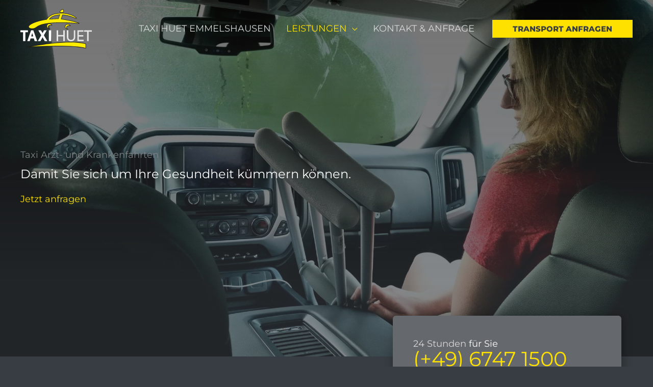

--- FILE ---
content_type: text/css
request_url: https://www.taxi-huet.de/wp-content/uploads/yabe-webfont/cache/fonts.css?ver=1765559501
body_size: -180
content:
/*
! Yabe Webfont v2.0.90 | 2025-12-12 17:11:41
*/

@font-face {font-family: 'Montserrat';font-style: normal;font-weight: 400;font-stretch: 100%;font-display: auto;src: url('/wp-content/uploads/yabe-webfont/fonts/google-fonts-montserrat-v31-latin-400-normal-1765559315.woff2') format("woff2");}@font-face {font-family: 'Montserrat';font-style: normal;font-weight: 800;font-stretch: 100%;font-display: auto;src: url('/wp-content/uploads/yabe-webfont/fonts/google-fonts-montserrat-v31-latin-800-normal-1765559315.woff2') format("woff2");}:root {--ywf--family-montserrat: 'Montserrat';}.has-montserrat-font-family {font-family: var(--ywf--family-montserrat) !important;}.wp-block, .editor-styles-wrapper { } 

--- FILE ---
content_type: text/css
request_url: https://www.taxi-huet.de/wp-content/themes/astra-child/style.css?ver=1.0.0
body_size: -23
content:
/**
Theme Name: Taxi Huet
Author: Netzmädchen Anja Kretzer
Author URI: https://netzmaedchen.de
Description: Custom Astra Child Theme
Version: 1.0.0
License: GNU General Public License v2 or later
License URI: http://www.gnu.org/licenses/gpl-2.0.html
Text Domain: astra-child
Template: astra
*/

/* yellowtail-regular - latin */
@font-face {
  font-family: 'Yellowtail';
  font-style: normal;
  font-weight: 400;
  src: url('fonts/yellowtail-v11-latin-regular.eot'); /* IE9 Compat Modes */
  src: local(''),
       url('fonts/yellowtail-v11-latin-regular.eot?#iefix') format('embedded-opentype'), /* IE6-IE8 */
       url('fonts/yellowtail-v11-latin-regular.woff2') format('woff2'), /* Super Modern Browsers */
       url('fonts/yellowtail-v11-latin-regular.woff') format('woff'), /* Modern Browsers */
       url('fonts/yellowtail-v11-latin-regular.ttf') format('truetype'), /* Safari, Android, iOS */
       url('fonts/yellowtail-v11-latin-regular.svg#Yellowtail') format('svg'); /* Legacy iOS */
}

--- FILE ---
content_type: image/svg+xml
request_url: https://www.taxi-huet.de/wp-content/uploads/2021/11/logo-huet-hell-trans.svg
body_size: 13926
content:
<?xml version="1.0" encoding="UTF-8" standalone="no"?>
<svg xmlns="http://www.w3.org/2000/svg" xmlns:xlink="http://www.w3.org/1999/xlink" xmlns:serif="http://www.serif.com/" width="100%" height="100%" viewBox="0 0 3013 1648" version="1.1" xml:space="preserve" style="fill-rule:evenodd;clip-rule:evenodd;stroke-linejoin:round;stroke-miterlimit:2;">
    <g transform="matrix(4.16667,0,0,4.16667,-299.3,86.9826)">
        <path d="M216.091,299.773L207.736,272.435L174.739,272.475L166.301,299.833L141.184,299.864L179.842,191.318L202.732,191.29L242.25,299.741L216.091,299.773ZM193.706,225.932C192.513,222.068 191.319,217.165 191.319,217.165C191.319,217.165 190.285,221.923 189.099,225.938L180.957,252.403L201.764,252.377L193.706,225.932Z" style="fill:white;fill-rule:nonzero;"></path>
    </g>
    <g transform="matrix(4.16667,0,0,4.16667,-299.3,85.7493)">
        <path d="M318.216,299.944L296.17,261.624L274.518,299.997L248.062,300.029L282.769,240.833L253.279,191.524L279.588,191.492L296.119,219.861L311.692,191.453L338.295,191.421L309.225,240.8L344.819,299.911L318.216,299.944Z" style="fill:white;fill-rule:nonzero;"></path>
    </g>
    <g transform="matrix(-0.00508072,-4.16666,-4.16666,0.00508072,2274.23,2655.34)">
        <rect x="317.123" y="233.931" width="108.499" height="23.78" style="fill:white;"></rect>
    </g>
    <g transform="matrix(4.16667,0,0,4.16667,-299.3,83.8488)">
        <path d="M505.958,300.171L505.901,253.501L453.882,253.564L453.939,300.234L439.075,300.252L438.943,191.754L453.807,191.735L453.865,239.593L505.883,239.53L505.825,191.672L520.687,191.654L520.82,300.152L505.958,300.171Z" style="fill:rgb(230,230,230);fill-rule:nonzero;"></path>
    </g>
    <g transform="matrix(4.16667,0,0,4.16667,-299.3,90.123)">
        <path d="M584.75,300.352C559.777,300.382 542.37,284.352 542.338,257.599L542.255,190.122L557.269,190.103L557.351,257.581C557.377,278.538 570.466,286.398 584.733,286.381C598.854,286.364 612.516,278.321 612.491,257.513L612.409,190.036L627.125,190.018L627.208,257.495C627.239,283.357 608.975,300.322 584.75,300.352" style="fill:rgb(230,230,230);fill-rule:nonzero;"></path>
    </g>
    <g transform="matrix(4.16667,0,0,4.16667,-299.3,81.8213)">
        <path d="M648.821,300.483L648.689,191.984L709.334,191.91L709.351,205.882L663.571,205.938L663.614,240.568L708.348,240.513L708.365,254.484L663.631,254.538L663.67,286.494L712.273,286.434L712.29,300.405L648.821,300.483Z" style="fill:rgb(230,230,230);fill-rule:nonzero;"></path>
    </g>
    <g transform="matrix(4.16667,0,0,4.16667,-299.3,81.8484)">
        <path d="M122.351,212.032L122.459,300.466L98.679,300.495L98.571,212.061L71.857,212.083L71.832,192.017C71.832,192.017 144.896,191.906 148.365,191.891L148.389,211.957L122.351,212.032Z" style="fill:white;fill-rule:nonzero;"></path>
    </g>
    <g transform="matrix(4.16667,0,0,4.16667,-299.3,722.649)">
        <path d="M148.747,204.744C599.511,116.639 733.892,173.173 734.292,173.333L735.596,173.854L735.6,175.259L735.731,219.081L735.739,221.955L733.009,221.055C607.486,179.656 150.594,208.772 149.275,208.855L117.553,210.842L148.747,204.744Z" style="fill:rgb(26,26,24);fill-rule:nonzero;"></path>
    </g>
    <g transform="matrix(4.16667,0,0,4.16667,-299.3,746.288)">
        <path d="M731.461,171.011C717.241,165.797 581.556,122.33 180.639,197.219C285.64,191.561 622.294,176.617 731.579,210.591L731.461,171.011Z" style="fill:rgb(255,237,0);fill-rule:nonzero;"></path>
    </g>
    <g transform="matrix(4.16667,0,0,4.16667,-299.3,83.1826)">
        <path d="M762.472,205.755L762.588,300.282L747.726,300.3L747.61,205.773L716.29,205.84L716.273,191.869L794.758,191.765L794.775,205.737L762.472,205.755Z" style="fill:rgb(230,230,230);fill-rule:nonzero;"></path>
    </g>
    <g transform="matrix(4.16667,0,0,4.16667,-299.3,-1376.97)">
        <path d="M638.084,421.318C638.116,421.344 638.139,421.345 638.17,421.303C638.277,421.156 638.204,421.22 638.084,421.318" style="fill:rgb(26,26,24);fill-rule:nonzero;"></path>
    </g>
    <path d="M2272.16,512.55C2326.68,527.867 2380.52,544.792 2432.64,561.713C2513.05,587.83 2510.16,599.605 2463.45,603.609C2441.75,605.467 2395.57,602.159 2346.79,598.076C2310.33,595.021 2272.36,591.846 2242.32,589.355C2211.89,586.83 2189.72,585.013 2185.55,584.726C2115.21,579.863 2035.01,575.371 1954.34,572.301C1884.66,569.651 1814.45,568.034 1749.63,568.113C1631.46,568.255 1515.75,570.417 1396.39,578.434C1277.39,586.426 1154.95,600.267 1023.1,623.801C961.655,634.767 907.972,649.667 861.784,666.059C815.63,682.438 776.955,700.301 745.513,717.201C721.742,729.976 701.788,743.572 682.801,756.517C641.942,784.363 605.397,809.272 544.322,818.301C481.163,827.647 419.838,818.88 381.421,797.392C364.23,787.78 351.376,775.547 344.546,761.101C337.471,746.147 336.871,729.213 344.546,710.801C356.546,682.001 389.571,649.284 451.317,614.876C693.747,479.784 1060.94,427.738 1102.89,422.13C1170.13,319.238 1259.82,257.413 1358.35,219.538C1457.4,181.463 1565.07,167.734 1667.66,160.746C1775.74,153.384 1875.25,164.113 1960.77,181.604C2046.22,199.088 2117.58,223.296 2169.55,242.963C2201.01,254.867 2229.39,267.034 2256.47,281.488C2283.61,295.979 2309.27,312.688 2335.16,333.605C2351.87,347.109 2366.41,360.625 2372.37,370.263C2376.66,377.192 2377.47,383.442 2373.69,388.621C2370.42,393.096 2364.33,395.209 2354.74,394.255C2338.37,392.617 2305.24,381.875 2247.24,356.846C2040.99,267.842 1839.34,249.8 1790.29,245.413L1786.82,245.104C1784.74,244.917 1784.79,244.917 1784.66,244.909C1783.29,244.771 1784.84,243.488 1783.7,244.096C1782.43,244.771 1784.59,244.263 1783.77,246.046L1783.6,246.417C1770.23,275.763 1740.72,375.467 1731.54,406.921C1854.91,423.596 1954.58,443.125 2044.67,460.78C2066.77,465.113 2088.32,469.334 2107.52,473.005C2162.34,483.488 2217.57,497.209 2272.16,512.55ZM1412.34,398.062C1474.03,394.953 1535.79,393.449 1597.57,394.482C1603.7,370.87 1625.56,290.528 1649.39,248.495C1650.92,245.786 1652.39,243.332 1653.73,241.149C1653.32,241.224 1652.87,241.291 1652.4,241.345C1649.01,241.724 1644.93,242.178 1638.66,242.782C1594.36,247.032 1514.33,255.878 1433.85,282.295C1359.74,306.624 1285.24,345.886 1238.51,410.266C1296.08,405.324 1353.95,401.003 1412.34,398.062Z" style="fill:rgb(26,26,24);fill-rule:nonzero;"></path>
    <path d="M2427.29,578.165C2375.34,561.298 2321.71,544.44 2267.49,529.206C2213.35,513.994 2158.59,500.39 2104.27,489.998C2082.39,485.815 2062.14,481.844 2041.35,477.773C1948.79,459.635 1846.12,439.515 1719.34,422.715L1709.38,421.398L1712.16,411.781C1712.27,411.39 1751.48,275.256 1767.9,239.244L1768.06,238.873C1770.51,233.494 1771.68,230.952 1775.58,228.864C1779.07,226.998 1781.59,227.244 1786.36,227.714C1787.49,227.823 1787.73,227.856 1788.31,227.91L1791.78,228.223C1841.41,232.66 2045.46,250.914 2254.09,340.935C2309.98,365.06 2341.28,375.435 2356.1,377.023C2350.37,369.294 2338.28,358.348 2324.33,347.081C2299.25,326.815 2274.48,310.677 2248.34,296.723C2222.13,282.731 2194.38,270.844 2163.46,259.144C2112.06,239.698 2041.53,215.76 1957.32,198.535C1873.17,181.314 1775.23,170.764 1668.81,178.01C1567.54,184.91 1461.43,198.394 1364.51,235.652C1268.12,272.702 1180.5,333.402 1115.26,434.844L1113.08,438.219L1109.06,438.735C1107.92,438.881 713.855,488.352 459.713,629.973C401.713,662.294 371.126,691.99 360.526,717.436C354.88,730.982 355.196,743.177 360.184,753.723C365.413,764.79 375.759,774.44 389.817,782.302C425.121,802.048 482.313,809.982 541.817,801.177C598.967,792.723 633.947,768.886 673.051,742.236C692.417,729.036 712.767,715.165 737.322,701.969C769.459,684.698 808.951,666.456 856.03,649.748C903.076,633.052 957.697,617.881 1020.12,606.744C1152.49,583.119 1275.55,569.211 1395.24,561.173C1514.59,553.156 1630.78,550.998 1749.63,550.852C1814.87,550.773 1885.26,552.39 1954.95,555.04C2036.46,558.144 2116.76,562.631 2186.7,567.465C2192.03,567.831 2214.09,569.636 2243.74,572.094C2273.78,574.586 2311.75,577.761 2348.22,580.815C2396.22,584.831 2441.55,588.102 2462.03,586.348C2466.57,585.961 2447.44,584.706 2427.29,578.165ZM1412.34,398.062C1474.03,394.953 1535.79,393.449 1597.57,394.482C1603.7,370.87 1625.56,290.528 1649.39,248.495C1650.92,245.786 1652.39,243.332 1653.73,241.149C1653.32,241.224 1652.87,241.291 1652.4,241.345C1649.01,241.724 1644.93,242.178 1638.66,242.782C1594.36,247.032 1514.33,255.878 1433.85,282.295C1359.74,306.624 1285.24,345.886 1238.51,410.266C1296.08,405.324 1353.95,401.003 1412.34,398.062Z" style="fill:rgb(255,237,0);"></path>
    <g transform="matrix(4.16667,0,0,4.16667,-299.3,-1982.19)">
        <path d="M509.563,484.976C510.776,488.837 511.146,493.411 511.175,497.35C511.212,502.564 510.775,505.348 508.813,507.274C506.901,509.152 504.063,509.666 499.149,510.474C492.357,511.589 484.587,512.051 478.94,510.853C476.171,510.266 473.844,509.267 472.254,507.739C470.462,506.017 469.633,503.762 470.14,500.866C470.547,498.545 471.877,495.799 474.372,492.568C477.065,489.08 480.477,485.32 484.36,482.229C487.539,479.697 491.045,477.602 494.755,476.436C496.266,475.961 497.669,475.736 498.971,475.726C501.9,475.705 504.185,476.77 505.962,478.546C507.614,480.199 508.77,482.45 509.563,484.976" style="fill:rgb(26,26,24);fill-rule:nonzero;"></path>
    </g>
    <g transform="matrix(4.16667,0,0,4.16667,-299.3,-1982.3)">
        <path d="M507.031,497.391C507.005,493.806 506.677,489.666 505.599,486.236C504.996,484.319 504.164,482.655 503.021,481.512C502.002,480.493 500.684,479.882 498.987,479.894C498.118,479.901 497.123,480.069 495.99,480.425C492.816,481.423 489.756,483.263 486.943,485.504C483.345,488.369 480.168,491.871 477.654,495.128C475.602,497.785 474.53,499.917 474.234,501.606C473.992,502.987 474.347,504.022 475.13,504.775C476.116,505.722 477.755,506.383 479.801,506.817C484.904,507.899 492.115,507.45 498.483,506.404C502.566,505.733 504.905,505.324 505.905,504.343C506.854,503.41 507.061,501.398 507.031,497.391" style="fill:rgb(255,237,0);fill-rule:nonzero;"></path>
    </g>
    <g transform="matrix(4.16667,0,0,4.16667,-299.3,-710.68)">
        <path d="M355.237,349.964L355.239,350.026L355.24,350.026C355.392,353.166 356.686,356.072 358.81,358.528C361.079,361.152 364.299,363.269 368.109,364.631L377.955,368.153L367.508,368.661C367.477,368.662 367.346,368.672 367.165,368.684C366.922,368.7 366.679,368.717 366.288,368.717C358.347,368.726 351.15,365.683 345.934,360.754C340.685,355.794 337.433,348.926 337.424,341.326C337.415,333.731 340.648,326.86 345.882,321.89C351.088,316.946 358.282,313.883 366.226,313.874C372.231,313.866 377.801,315.604 382.408,318.58C387.181,321.664 390.931,326.079 393.078,331.266L395.006,335.922L390.357,333.964C388.484,333.175 386.439,332.573 384.265,332.196C382.166,331.831 379.969,331.68 377.719,331.777L377.569,331.784C371.081,332.094 365.327,334.348 361.262,337.75C357.352,341.021 355.038,345.348 355.237,349.964" style="fill:rgb(26,26,24);fill-rule:nonzero;"></path>
    </g>
    <g transform="matrix(4.16667,0,0,4.16667,-299.3,-717.131)">
        <path d="M351.097,351.761L351.094,351.691C350.836,345.708 353.719,340.196 358.597,336.114C363.321,332.161 369.95,329.544 377.373,329.189L377.382,329.189L377.541,329.182L377.549,329.182C380.118,329.072 382.605,329.24 384.964,329.65C385.6,329.76 386.229,329.888 386.85,330.034C385.083,327.511 382.81,325.33 380.166,323.622C376.195,321.057 371.397,319.559 366.226,319.565C359.391,319.574 353.209,322.202 348.742,326.444C344.302,330.66 341.56,336.47 341.567,342.875C341.575,349.277 344.33,355.078 348.778,359.281C351.209,361.578 354.144,363.399 357.412,364.583C356.793,364.011 356.213,363.413 355.674,362.79C352.955,359.646 351.296,355.882 351.097,351.769L351.097,351.761Z" style="fill:rgb(255,237,0);fill-rule:nonzero;"></path>
    </g>
    <g transform="matrix(4.16667,0,0,4.16667,-299.3,-667.416)">
        <path d="M540.807,345.327L540.809,345.387L540.81,345.387C540.954,348.349 542.116,351.098 544.031,353.457C546.087,355.988 549.009,358.078 552.489,359.52L561.497,363.253L551.742,363.509C551.638,363.511 551.754,363.512 551.674,363.517C551.61,363.521 551.547,363.526 551.337,363.526L551.337,363.534L551.337,363.526C543.395,363.535 536.198,360.492 530.982,355.563C525.733,350.602 522.482,343.734 522.472,336.135L522.465,336.135L522.465,336.134L522.472,336.134C522.463,328.539 525.696,321.667 530.931,316.697C536.137,311.754 543.33,308.691 551.275,308.682C557.361,308.674 563.005,310.467 567.656,313.527C572.468,316.695 576.218,321.218 578.3,326.513L580.068,331.01L575.586,329.194C573.73,328.442 571.733,327.872 569.635,327.521C567.6,327.181 565.472,327.043 563.29,327.138L563.144,327.145C556.654,327.454 550.899,329.709 546.833,333.111C542.922,336.383 540.608,340.711 540.807,345.327" style="fill:rgb(26,26,24);fill-rule:nonzero;"></path>
    </g>
    <g transform="matrix(4.16667,0,0,4.16667,-299.3,-673.957)">
        <path d="M536.667,347.144L536.664,347.076C536.405,341.092 539.288,335.579 544.169,331.496C548.893,327.543 555.524,324.926 562.95,324.571L562.957,324.571L563.111,324.565C565.601,324.456 568.017,324.612 570.318,324.997C570.967,325.105 571.608,325.232 572.238,325.375C570.463,322.686 568.126,320.364 565.381,318.558C561.386,315.928 556.526,314.388 551.275,314.394C544.44,314.403 538.258,317.031 533.79,321.273C529.35,325.489 526.608,331.299 526.616,337.704L526.624,337.704L526.616,337.704C526.624,344.106 529.378,349.907 533.826,354.11C536.243,356.395 539.157,358.207 542.402,359.391C541.836,358.832 541.306,358.248 540.814,357.643C538.352,354.61 536.855,351.038 536.667,347.152L536.667,347.144Z" style="fill:rgb(255,237,0);fill-rule:nonzero;"></path>
    </g>
    <path d="M1604.09,411.877C1540.62,410.618 1476.92,412.114 1413.15,415.331C1349.88,418.518 1286,423.464 1221.96,429.106L1204.7,430.622L1213.87,415.906C1262.04,338.543 1345.6,293.06 1428.51,265.851C1510.56,238.918 1591.97,229.918 1637.04,225.593C1641.44,225.172 1646.38,224.618 1650.51,224.156C1662.89,222.768 1668.96,222.089 1673.24,226.256C1679.5,232.36 1676.43,237.301 1670.43,246.981C1668.8,249.606 1666.79,252.843 1664.42,257.031C1637.53,304.476 1612.72,405.018 1612.65,405.31L1610.99,412.014L1604.09,411.877ZM1412.34,398.062C1474.03,394.953 1535.79,393.449 1597.57,394.482C1603.7,370.87 1625.56,290.528 1649.39,248.495C1650.92,245.786 1652.39,243.332 1653.73,241.149C1653.32,241.224 1652.87,241.291 1652.4,241.345C1649.01,241.724 1644.93,242.178 1638.66,242.782C1594.36,247.032 1514.33,255.878 1433.85,282.295C1359.74,306.624 1285.24,345.886 1238.51,410.266C1296.08,405.324 1353.95,401.003 1412.34,398.062Z" style="fill:rgb(26,26,24);fill-rule:nonzero;"></path>
</svg>
